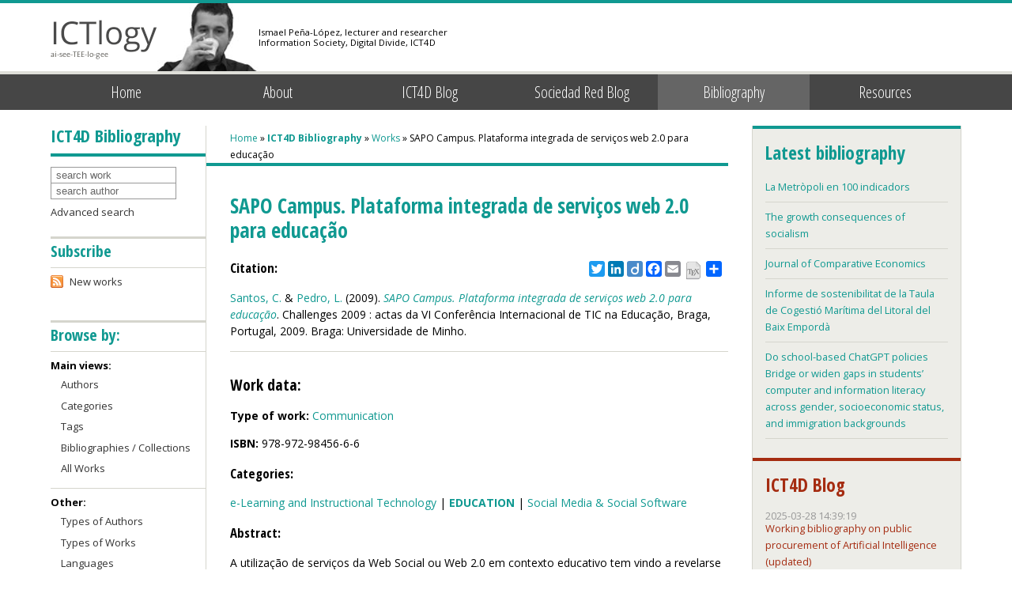

--- FILE ---
content_type: text/html; charset=UTF-8
request_url: https://ictlogy.net/bibliography/reports/projects.php?idp=1706
body_size: 6517
content:
<!DOCTYPE html PUBLIC "-//W3C//DTD XHTML 1.0 Transitional//EN" "https://www.w3.org/TR/xhtml1/DTD/xhtml1-transitional.dtd">
<html xmlns="https://www.w3.org/1999/xhtml" xml:lang="en" lang="en" dir="ltr">
<head>
<meta http-equiv="content-type" content="text/html; charset=utf-8" />
<!--<meta http-equiv="content-type" content="text/html; charset=ISO-8859-1" />-->
<meta name="origen" content="https://ictlogy.net/bibliography/reports/projects.php?idp=1706"/>
<meta property="og:url" content="https://ictlogy.net/bibliography/reports/projects.php?idp=1706"/>
<meta name="generator" content="BibCiter" />
<meta name="description" content="Research on the Information Society, the Digital Divide and Information and Communication Technologies for development"/>
<meta property="og:description" content="Research on the Information Society, the Digital Divide and Information and Communication Technologies for development"/>
<meta name="author" content="Ismael Pe&ntilde;a-L&oacute;pez"/> <!-- Aquesta etiqueta fa referència a qui gestiona el web, tal i com marca l'estàndard HTML. Per les referències bibliogràfiques, estudieu cada cas en particular. -->
<meta name="microid" content="mailto+https:sha1:7f9196bfa5f863e6101fa86ff63ad74c3c07e71a" />
<meta name="organization" content="ICTlogy.net"/>
<meta name="locality" content="EN, Spain"/>
<meta name="lang" content="en, net"/>
<meta name="keywords" content="ictlogy, ictlogist, ismael, pe&ntilde;a, l&oacute;pez, science, scholar, academic, ict, ict4d, Information and Communication Technologies for Development, development, digital, divide, ecommunication, knowledge, management, e-learning, e-volunteering, e-volunteer, ngo, nonprofit,campus, peace, blog, weblog, wiki, bibliography, courses"/>
<meta name="robots" content="all" />
<meta http-equiv="cache-control" content="no-cache"/>

<meta property="og:image" content="https://ictlogy.net/img/ictlogy_icon.png"/>
<meta name="twitter:creator" content="@ictlogist" />
<meta name="twitter:card" content="summary" />

<link rel="shortcut icon" type="image/ico" href="/favicon.ico" />
<link rel="image_src" href="https://ictlogy.net/common/img/ismael1.jpg" />
<link rel="alternate" type="application/rss+xml" title="ICT4D Blog RSS 2.0" href="https://ictlogy.net/feed/" />
<link rel="alternate" type="application/rss+xml" title="SociedadRed Blog RSS 2.0" href="https://ictlogy.net/sociedadred/feed/" />
<link rel="alternate" type="application/rss+xml" title="ICT4D Blog Comments RSS 2.0" href="https://ictlogy.net/comments/feed/" />
<link rel="alternate" type="application/rss+xml" title="SociedadRed Blog Comments RSS 2.0" href="https://ictlogy.net/sociedadred/comments/feed/" />
<link rel="alternate" type="application/rss+xml" title="Wiki (newpages) RSS 2.0" href="https://ictlogy.net/wiki/index.php?title=Special:Newpages&amp;feed=rss" />
<link rel="alternate" type="application/rss+xml" title="Wiki (recentchanges) RSS 2.0" href="https://ictlogy.net/wiki/index.php?title=Special:Recentchanges&amp;feed=rss" />
<link rel="alternate" type="application/rss+xml" title="Bibliography RSS 2.0" href="https://ictlogy.net/bibliography/feed_works_rss20.php" />
<link rel="alternate" type="application/rss+xml" title="Entire ICTlogy Feed" href="https://ictlogy.net/lifestream/feed" />
<!--<link rel="profile" href="https://gmpg.org/xfn/11" />-->
<link href="/common/estils_ictlogy.css" rel="stylesheet" type="text/css" />
<link href="/common/estils_ictlogy_interiors.css" rel="stylesheet" type="text/css" />
<link href="/common/estils_ictlogy_colors.css" rel="stylesheet" type="text/css" />
<meta name="viewport" content="width=device-width, initial-scale=1, maximum-scale=10,user-scalable=yes">
<!--<script src="https://ajax.googleapis.com/ajax/libs/jquery/1.7.1/jquery.min.js"></script>--><meta name="twitter:url" content="https://ictlogy.net/bibliography/reports/projects.php?idp=1706" />
<meta property="og:title" content="Work &raquo; SAPO Campus. Plataforma integrada de serviços web 2.0 para educação"> 
<meta name="twitter:title" content="Work &raquo; SAPO Campus. Plataforma integrada de serviços web 2.0 para educação" />
<meta name="description" content="ICTlogy &raquo; ICT4D Bibliography &raquo; Work &raquo; SAPO Campus. Plataforma integrada de serviços web 2.0 para educação"> 
<meta property="og:description" content="ICTlogy &raquo; ICT4D Bibliography &raquo; Work &raquo; SAPO Campus. Plataforma integrada de serviços web 2.0 para educação"> 
<meta name="twitter:description" value="ICTlogy &raquo; ICT4D Bibliography &raquo; Work &raquo; SAPO Campus. Plataforma integrada de serviços web 2.0 para educação" />
<!-- <meta name="twitter:image" content="https://ictlogy.net/common/img/ismael1.jpg" />-->
<meta property="og:image" content="https://ictlogy.net/common/img/ict4dbibliography.png"> 
<meta name="twitter:image" content="https://ictlogy.net/common/img/ict4dbibliography.png" />
    
<link href="https://ictlogy.net/bibliography/dress/style_bibciter.css" rel="stylesheet" type="text/css" />
<link href="https://ictlogy.net/bibliography/dress/style_niceform.css" rel="stylesheet" type="text/css" />
<link href="https://ictlogy.net/bibliography/searchwork.xml" rel="search" type="application/opensearchdescription+xml" title="BibCiter: Work" />


<script type='text/javascript' src='https://ictlogy.net/bibliography/dress/bibciter.js'></script><title>ICTlogy &raquo; ICT4D Bibliography &raquo; Work &raquo; SAPO Campus. Plataforma integrada de serviços web 2.0 para educação</title>
<meta property="og:title" content="ICTlogy Bibliography &raquo; Work &raquo; SAPO Campus. Plataforma integrada de serviços web 2.0 para educação"/>
</head>
<body class="resources">
<script src="https://ajax.googleapis.com/ajax/libs/jquery/1.7.1/jquery.min.js"></script>
<script src="https://www.google.com/jsapi" type="text/javascript"></script>
<!-- header -->
<div id="header">
<h1><a href="/">ICTlogy</a></h1>
<div id="tagline"> <img src="/common/img/ismael1.jpg"  alt="Ismael Peña-López" />
<p>Ismael Pe&ntilde;a-L&oacute;pez, lecturer and researcher<br/>Information Society, Digital Divide, ICT4D</p>
</div>
<!--<ul id="idioma">
   <li><a  href=""></a></li>
   </ul>-->
</div>
<!-- FI header --> <div id="menu_container" class="clearfix">
  <ul  id="menu" class="clearfix"  style="z-index: 1000;">
    <li><a href="/" >Home</a></li>
    <li><a href="/about-me" >About</a>
	  <ul class="submenu">
	<li><a href="/?page_id=657">Formal CV</a></li>
	<li><a href="/?page_id=1935">Affiliations</a></li>
	<li><a href="/?page_id=1982">Research</a></li>
	<li><a href="/works?lang=en">Works</a></li>
	<li><a href="/?page_id=1915">Teaching</a></li>
<!--	<li><a href="/consulting?lang=en">Consulting</a></li> -->
	<li><a href="/category/news">News</a></li>
	<li><a href="/?page_id=267">Contact me</a></li>
</ul>    
	</li>
    <li><a href="/ict4dblog" >ICT4D Blog</a>
    	<ul class="submenu">
		<li><a href="/archives/">Browse the archives</a></li>
		<li><a href="/review">Review <small>(ISSN 1886-5208)</small></a></li>
		<li><a href="/conference-reviews">Liveblogging</a></li>
		</ul>
    </li>
    <li><a href="/sociedadred" >Sociedad Red Blog</a>
       	<ul class="submenu">
		<li><a href="/sociedadred/archivos/">Browse the archives</a></li>        
		</ul>
	</li>
	
    <li><a href="/bibliography"  class="active" >Bibliography</a>
       	<ul class="submenu">
		<li><a href="/bibliography/reports/contacts.php?idc=1">Works by Ismael Pe&ntilde;a-L&oacute;pez</a></li>        
		</ul>
	</li>	
	
    <li id="menu-resources"><a href="/resources" >Resources</a>
	    <ul class="submenu">
    
    <li><a href="/wiki">Wiki</a></li>
    <li><a href="/timelines">Timelines</a></li>
	<!--<li><a href="/bibliography/reports/types_projects.php?idtp=16">Courses</a></li>
	<li><a href="/bibliography">Bibliography</a></li>
    <li><a href="/eparticipation">e-participation</a></li>
    <li><a href="/ict4d-calendar">ICT4D Calendar</a></li>
    <li><a href="/ict4d-tweetmap">ICT4D Map</a></li>
	<li><a href="/lifestream/blogroll">Blogroll</a></li>-->
   </ul>	</li>
	
<!--	
    <li><a href="/lifestream" >Lifestream</a>
		<ul class="submenu">
		<li><a href="/lifestream">Feed Aggregator</a></li>
		<li><a href="/lifestream/blogroll">Blogroll</a></li>
		</ul>
	</li>
-->	
  </ul>
</div><div class="colmask threecol">
<div id="colmid">
<div id="colleft">
<div id="main">
<!--
<div id="rap">
<div id="content">
-->  
<div class="breadcrumbs">
<a href="/">Home</a> &raquo; 
<strong><a href="https://ictlogy.net/bibliography">ICT4D Bibliography</a></strong> &raquo; 
<a href="https://ictlogy.net/bibliography/reports/projects_list.php">Works</a> &raquo; 
SAPO Campus. Plataforma integrada de serviços web 2.0 para educação</div>
<div class="menureport">
</div> 
<div class="post">
<h2 class="storytitle">SAPO Campus. Plataforma integrada de serviços web 2.0 para educação</h2>
<div class="storycontent">
<div class="socialmedia">
<div class="a2a_kit a2a_kit_size_20 a2a_default_style">
<!--<a title="Add this article to your Mendeley library" href="https://www.mendeley.com/import/?url=https://ictlogy.net/bibliography/reports/projects.php?idp=1706"><img src="https://www.mendeley.com/graphics/mendeley.png"/></a>-->
<a class="a2a_button_twitter"></a>
<a class="a2a_button_linkedin"></a>
<a class="a2a_button_diigo"></a>
<a class="a2a_button_facebook"></a>
<a class="a2a_button_email"></a>
<a href="export_bibtex.php?idp=1706
	&exportfile=exports/bibtex_project_1706.txt&nameexport_contact=Carlos Santos and Luís Pedro
	&nameexport_project=SAPO Campus. Plataforma integrada de serviços web 2.0 para educação
	&yearexport_project=2009
	&exportincluder_name_project=
	&volume_inclusion=
	&issue_inclusion=
	&isbntype_project=ISBN
	&isbn_project=978-972-98456-6-6
	&exportpages_inclusion=
	&exportreference_inclusion=
	&tags_project=
	&sitetitle=ICT4D Bibliography
	&bibciterurl=https://ictlogy.net/bibliography
	&url_project="><img alt="BibTeX logo" title="Export to a BibTeX file" src="https://ictlogy.net/bibliography/img/tex.png"></a>&nbsp;
<a class="a2a_dd" href="https://www.addtoany.com/share"></a>
</div>
<script async src="https://static.addtoany.com/menu/page.js"></script>
</div>
<h4>Citation:</h4>
<div class="bibliography" id="citation"><a href='https://ictlogy.net/bibliography/reports/contacts.php?idc=1358' title="Santos, Carlos">Santos, C.</a> & <a href='https://ictlogy.net/bibliography/reports/contacts.php?idc=1359' title="Pedro, Luís">Pedro, L.</a> (2009). <em><a href="https://ictlogy.net/bibliography/reports/projects.php?idp=1706">SAPO Campus. Plataforma integrada de serviços web 2.0 para educação</a></em>. Challenges 2009 : actas da VI Conferência Internacional de TIC na Educação, Braga, Portugal, 2009. Braga: Universidade de Minho.</div>
<h3>Work data:</h3>
<p><strong>Type of work:</strong> <a href='https://ictlogy.net/bibliography/reports/types_projects.php?idtp=25'>Communication</a></p>
<p><strong>ISBN:</strong> 978-972-98456-6-6</p>
<h4>Categories:</h4><a href='https://ictlogy.net/bibliography/reports/types_categories.php?idcat=1'>e-Learning and Instructional Technology</a> | <a href='https://ictlogy.net/bibliography/reports/types_categories.php?idcat=18'><span style="text-transform: uppercase;"><strong>Education</strong></span></a> | <a href='https://ictlogy.net/bibliography/reports/types_categories.php?idcat=17'>Social Media & Social Software</a></p>
<div id="abstract"><a name="abstract"></a><h4>Abstract:</h4><p>A utilização de serviços da Web Social ou Web 2.0 em contexto educativo tem vindo a revelarse como uma prática com potencial para induzir transformações significativas nas metodologias de ensino utilizadas nas instituições de Ensino Superior. Investigações recentes têm demonstrado que a utilização destas ferramentas em contexto educativo potencia o
desenvolvimento eficaz da comunicação, da partilha e da colaboração entre os membros de uma comunidade, contribuindo para a promoção de aprendizagens relevantes para os
respectivos membros.</p>
<p>Com o projecto SAPO Campus1 pretende-se desenvolver, disponibilizar e avaliar uma plataforma integrada de serviços Web 2.0, que promova a disseminação e facilite a utilização
deste tipo de serviços em contextos de Ensino Superior.</p>
<p>Neste documento apresenta-se o projecto SAPO Campus no que diz respeito à sua arquitectura e aos principais serviços integrados na plataforma.</p></div>
<div id="observations"><a name="observations"></a><h4>Observations:</h4><div style="width:425px" id="__ss_1434943"><object id="__sse1434943" width="425" height="355"><param name="movie" value="http://static.slidesharecdn.com/swf/ssplayer2.swf?doc=2009challengesbraga-090514093559-phpapp02&stripped_title=sapo-campus-at-challenges09-braga" /><param name="allowFullScreen" value="true"/><param name="allowScriptAccess" value="always"/><embed name="__sse1434943" src="http://static.slidesharecdn.com/swf/ssplayer2.swf?doc=2009challengesbraga-090514093559-phpapp02&stripped_title=sapo-campus-at-challenges09-braga" type="application/x-shockwave-flash" allowscriptaccess="always" allowfullscreen="true" width="425" height="355"></embed></object></div></div>
<!--
<div id="relatedcontacts">
<h4><a href="javascript:ajaxpage('constellation_object_contacts_projects.php?selnodeid=w1706&objectheight=500&objectwidth=680','relatedcontacts');">Visualize related contacts</a></h4>
</div>
-->
		</div> <!-- closes storycontent div> -->
	</div> <!-- closes post div> -->
</div> <!-- closes main div>-->
<!--</div>  closes content div> -->
<div id="sidebar1">
<h2 id="section_title"><a href="https://ictlogy.net/bibliography">ICT4D Bibliography</a></h2>
<div class="searchbox">
	<div>
	<form class="niceform" action="https://ictlogy.net/bibliography/reports/projects_list.php" method="get" name="searchform_sidebar_projects">
	<input class="short" type="text" name="filter_name_project" id="filter_name_project_sidebar" onblur="if(this.value=='')value='search work';" onfocus="if(this.value=='search work')value=''" value="search work" />
	</form>
	</div>
	<div style="margin-top:-8px;">
	<form class="niceform" action="https://ictlogy.net/bibliography/reports/contacts_list.php" method="get" name="searchform_sidebar_contacts">
	<input class="short" type="text" name="filter_dummyname_contact" id="filter_dummyname_contact_sidebar" onblur="if(this.value=='')value='search author';" onfocus="if(this.value=='search author')value=''" value="search author" />
	<div><a href="https://ictlogy.net/bibliography/tools/search.php">Advanced search</a></div>
	</form>	
	</div>   

<h2>Subscribe</h2>
<ul style"margin-top:10px;" class="icon rss">
    <li><a href="https://ictlogy.net/bibliography/feed_works_rss20.php">New works</a></li>
</ul>
</div>

	
<h2>Browse by:</h2> 
<ul class="subcategories">
<li>Main views:	<ul>
		<li><a href="https://ictlogy.net/bibliography/reports/contacts_list.php">Authors</a></li>
		<li><a href="https://ictlogy.net/bibliography/reports/types_categories_list.php">Categories</a></li>
		<li><a href="https://ictlogy.net/bibliography/reports/types_tags_list.php">Tags</a></li>        
		<li><a href="https://ictlogy.net/bibliography/reports/bibliographies_list.php?id_type_project=allgrouped">Bibliographies / Collections</a></li>
		<li><a href="https://ictlogy.net/bibliography/reports/projects_list.php">All Works</a></li>
        </ul></li>
</ul>
        
<ul class="subcategories">        
    <li>Other:    
    <ul>
		<li><a href="https://ictlogy.net/bibliography/reports/types_authors_list.php">Types of Authors</a></li>
		<li><a href="https://ictlogy.net/bibliography/reports/types_projects_list.php">Types of Works</a></li>
		<li><a href="https://ictlogy.net/bibliography/reports/types_languages_list.php">Languages</a></li>
		<li><a href="https://ictlogy.net/bibliography/reports/types_countries_list.php">Countries</a></li>
	</ul>
</li>
</ul>	
	
</div><div id="sidebar2">
<div class="widget resources">
<h2><a href="/bibliography?lang=en">Latest bibliography</a></h2>
<div class="item"><p><a href="https://ictlogy.net/bibliography/reports/projects.php?idp=6075" title="La Metròpoli en 100 indicadors">La Metròpoli en 100 indicadors</a></p></div>
<div class="item"><p><a href="https://ictlogy.net/bibliography/reports/projects.php?idp=6074" title="The growth consequences of socialism">The growth consequences of socialism</a></p></div>
<div class="item"><p><a href="https://ictlogy.net/bibliography/reports/projects.php?idp=6073" title="Journal of Comparative Economics">Journal of Comparative Economics</a></p></div>
<div class="item"><p><a href="https://ictlogy.net/bibliography/reports/projects.php?idp=6072" title="Informe de sostenibilitat de la Taula de Cogestió Marítima del Litoral del Baix Empordà">Informe de sostenibilitat de la Taula de Cogestió Marítima del Litoral del Baix Empordà</a></p></div>
<div class="item"><p><a href="https://ictlogy.net/bibliography/reports/projects.php?idp=6071" title="Do school-based ChatGPT policies Bridge or widen gaps in students’ computer and information literacy across gender, socioeconomic status, and immigration backgrounds">Do school-based ChatGPT policies Bridge or widen gaps in students’ computer and information literacy across gender, socioeconomic status, and immigration backgrounds</a></p></div>
</div><div class="widget blog">
<h2><a href="/ict4dblog">ICT4D Blog</a></h2>
<ul>
<li><p class="data">2025-03-28 14:39:19</p><p><a href="https://ictlogy.net/?p=4830" title="Working bibliography on public procurement of Artificial Intelligence (updated)">Working bibliography on public procurement of Artificial Intelligence (updated)</a></p></li>
<li><p class="data">2025-01-11 10:37:07</p><p><a href="https://ictlogy.net/?p=4820" title="New Public Governance in practice: a programme for the Administration in times of networks, uncertainty and complexity">New Public Governance in practice: a programme for the Administration in times of networks, uncertainty and complexity</a></p></li>

</ul></div><div class="widget blog">
<h2><a href="#label not defined sociedadredgurl">SociedadRed Blog</a></h2>
<ul>
<li><p class="data">2025-12-06 14:52:30</p><p><a href="https://ictlogy.net/sociedadred/?p=1593" title="¿Hay demasiados observatorios públicos?">¿Hay demasiados observatorios públicos?</a></p></li>
<li><p class="data">2025-11-30 14:04:24</p><p><a href="https://ictlogy.net/sociedadred/?p=1574" title="Profesionales de la atención social: vertebradores de la gobernanza de los servicios públicos">Profesionales de la atención social: vertebradores de la gobernanza de los servicios públicos</a></p></li>

</ul></div></div><!-- </div>  closes rap div> -->
</div>
</div>
</div>
<!-- footer -->
<a name="footer"></a><div id="footer">
 <div class="widget_w">
  <div class="col125"><div class="about-simple">
    <h2>About Me</h2>
    <ul class="submenu">
	<li><a href="/?page_id=657">Formal CV</a></li>
	<li><a href="/?page_id=1935">Affiliations</a></li>
	<li><a href="/?page_id=1982">Research</a></li>
	<li><a href="/works?lang=en">Works</a></li>
	<li><a href="/?page_id=1915">Teaching</a></li>
<!--	<li><a href="/consulting?lang=en">Consulting</a></li> -->
	<li><a href="/category/news">News</a></li>
	<li><a href="/?page_id=267">Contact me</a></li>
</ul>    
</div></div>
  <div class="col125"> <h2><a href="/resources">Resources</a></h2>
    <ul class="submenu">
    
    <li><a href="/wiki">Wiki</a></li>
    <li><a href="/timelines">Timelines</a></li>
	<!--<li><a href="/bibliography/reports/types_projects.php?idtp=16">Courses</a></li>
	<li><a href="/bibliography">Bibliography</a></li>
    <li><a href="/eparticipation">e-participation</a></li>
    <li><a href="/ict4d-calendar">ICT4D Calendar</a></li>
    <li><a href="/ict4d-tweetmap">ICT4D Map</a></li>
	<li><a href="/lifestream/blogroll">Blogroll</a></li>-->
   </ul></div>
  <div class="col25">
   <h2><a href="/ict4dblog">ICT4D Blog </a></h2>
   
<ul>
<li><a href="https://ictlogy.net/?p=4830" title="Working bibliography on public procurement of Artificial Intelligence (updated)">Working bibliography on public procurement of Artificial Intelligence (updated)</a></li>
<li><a href="https://ictlogy.net/?p=4820" title="New Public Governance in practice: a programme for the Administration in times of networks, uncertainty and complexity">New Public Governance in practice: a programme for the Administration in times of networks, uncertainty and complexity</a></li>

</ul>   <h2>&nbsp;</h2>
   <h2><a href="/sociedadred">Sociedad Red Blog </a></h2>
   
<ul>
<li><a href="https://ictlogy.net/sociedadred/?p=1593" title="¿Hay demasiados observatorios públicos?">¿Hay demasiados observatorios públicos?</a></li>
<li><a href="https://ictlogy.net/sociedadred/?p=1574" title="Profesionales de la atención social: vertebradores de la gobernanza de los servicios públicos">Profesionales de la atención social: vertebradores de la gobernanza de los servicios públicos</a></li>

</ul>  </div>
  <div class="col225"><h2>Follow Ictlogy</h2>
   <ul class="icon rss">
    <li><a href="http://ictlogy.net/feed/">ICT4D Blog (posts)</a></li>
    <li><a href="http://ictlogy.net/comments/feed/">ICT4D Blog (com.)</a></li>
    <li><a href="http://ictlogy.net/sociedadred/feed/">SociedadRed Blog (posts)</a></li>
    <li><a href="http://ictlogy.net/sociedadred/comments/feed/">SociedadRed Blog (com.)</a></li>
    <li><a href="http://ictlogy.net/bibciter/feed_works_rss20.php">Bibliography</a></li>
    <li><a href="http://ictlogy.net/wiki/index.php?title=Special:Newpages&amp;feed=rss">Wiki (new)</a></li>
    <li><a href="http://ictlogy.net/wiki/index.php?title=Special:Recentchanges&amp;feed=rss">Wiki (recent)</a></li>
<!--    <li><a href="http://ictlogy.net/lifestream/feed">All ICTlogy Universe Feed</a></li>-->
   </ul></div>
  <div class="col225"><h2>Social Networks </h2>
   <ul class="icon">
    <li><a href="https://twitter.com/ictlogist" class="twitter">Twitter </a></li>
    <li><a href="https://www.google.com/calendar/b/0/render?cid=ictlogist@gmail.com&amp;pli=1" class="calendar">Calendar</a></li>
<!--    <li><a href="https://www.dopplr.com/traveller/ictlogist" class="dopplr">Dopplr</a></li>-->
    <li><a href="https://linkedin.com/in/ictlogist" class="linkedin">Linkedin</a></li>
    <li><a href="https://www.researchgate.net/profile/Ismael_Pena-Lopez" class="researchgate">ResearchGate</a></li>
    <li><a href="https://uoc.academia.edu/ictlogist" class="academiaedu">Academia.edu</a></li>        

<!--    <li><a href="https://friendfeed.com/ictlogist" class="friendfeed">FriendFeed</a></li>-->
    <li><a href="https://www.slideshare.net/ictlogist" class="slideshare">Slideshare</a></li>
    <li><a href="https://prezi.com/user/ictlogist/" class="prezi">Prezi</a></li>
    <li><a href="https://www.youtube.com/ictlogist" class="youtube">YouTube</a></li>
	<li><a href="https://www.diigo.com/user/ictlogist" class="diigo">Diigo</a></li>
<!--    <li><a href="https://delicious.com/ictlogist" class="delicious">Delicious</a></li> -->
<!--    <li><a href="https://www.google.com/reader/shared/ictlogist" class="google_shared">Google Shared</a></li>-->
   </ul></div>
 </div>
 <div id="disclaimer">
<a href="/?page_id=244">About ICTlogy</a> | 
<a href="/?page_id=267">Contact me</a> | 
<a href="/about-me/about-ictlogy#disclaimer">Disclaimer</a> | 
<a href="/?page_id=286">Setup of this site</a> | <a rel="license" href="https://creativecommons.org/licenses/by-nc/3.0/"> <img border="0" src="/common/img/cc-by-nc.png" align="middle" alt="Creative Commons license logo" title="Creative Commons Attribution-Noncommercial 3.0" /> </a> | 
  Done with BibCite<a href="/bibliography/tools/login.php">r</a>  | Design by <a href="https://www.pimpampum.net/">Pimpampum</a></div>
</div>
<!-- Google tag (gtag.js) -->
<script async src="https://www.googletagmanager.com/gtag/js?id=G-SRWBWGB1QX"></script>
<script>
  window.dataLayer = window.dataLayer || [];
  function gtag(){dataLayer.push(arguments);}
  gtag('js', new Date());

  gtag('config', 'G-SRWBWGB1QX');
</script>
<!-- INICI Google antic -->
<script type="text/javascript">
var gaJsHost = (("https:" == document.location.protocol) ? "https://ssl." : "https://www.");
document.write(unescape("%3Cscript src='" + gaJsHost + "google-analytics.com/ga.js' type='text/javascript'%3E%3C/script%3E"));
</script>
<script type="text/javascript">
try {
var pageTracker = _gat._getTracker("UA-959633-1");
pageTracker._trackPageview();
} catch(err) {}</script>
<!-- FI Google antic -->
<script src="https://static.getclicky.com/13888.js" type="text/javascript"></script>
<noscript><p><img alt="Clicky" src="https://static.getclicky.com/13888ns.gif" /></p></noscript></body>
</html>

--- FILE ---
content_type: text/css
request_url: https://ictlogy.net/common/estils_ictlogy.css
body_size: 3149
content:
@charset "utf-8";

/* CSS Document */

@import url(https://fonts.googleapis.com/css?family=Open+Sans:700,700italic,400italic,400|Open+Sans+Condensed:700,300,300italic);

* {
margin: 0;
padding: 0;
}

div {
-moz-box-sizing: border-box;
-webkit-box-sizing: border-box;
box-sizing: border-box;
*behavior: url(/common/boxsizing.htc);
}

body {
margin: 0;
padding: 0;
font-family: "Open Sans", Helvetica, Arial, sans-serif;
font-size: 87.5%; /* 14px/16px */
line-height: 150%;
/*background-color: #f4f4f1*/
background-color: #ffffff;
}

/* generals */

p {
margin-bottom: 1em;
}

h1, h2, h3, h4 {
font-family: "Open Sans Condensed", Arial Narrow, Helvetica, Arial, sans-serif;
margin-bottom: 0.8em;
}

h2 {
font-size: 187.5%;
font-weight: 700;
line-height: 1.2;
}

h3 {
/* font-size:153.846%; */ /* abans: 133.3333333%*/
font-size:140%;
line-height: 1.3em;
font-weight: 700;
margin-top: 1.5em;
}

h4 {
/*font-size: 128.57143%;*/
font-size: 120%;
line-height: 1.3em;
font-weight: 700;
margin: 1em 0;
/*margin-top: 1.5em;*/
}

h5, h6 {
font-size: 100%;
line-height: 1.3em;
font-weight: 700;
margin: 1.5em 0 1em 0;
}

a {
text-decoration: none;
color: #333;
}

a:visited {
color: #666;
}

a:hover {
text-decoration: underline;
}

a img {
border: none;
}

img {
max-width: 100%;
height: auto;
}

/* header */

#header {
width: 90%;
height: 86px;
margin: 0 auto;
position: relative;
}

h1 {
background:url(img/ictlogy_logo.gif) no-repeat left top;
text-indent: -999em;
margin-top: 20px;
float: left;
margin-bottom: 0;
}

h1 a {
width: 135px;
height: 51px;
display: block;
}

#idioma {
position: absolute;
right: 0;
top: 10px;
}

#idioma li {
display: inline;
font-size: 85.71428%;
margin-left: 8px;
}

#idioma a.selected {
color: #999;
}

.skiptranslate, .goog-te-gadget, .goog-te-gadget-simple, .goog-te-combo {
/*	background-color:#F5F5F5;*/
	border:none;
	font-family: "Open Sans", Helvetica, Arial, sans-serif;
/*	font-size: 70%;!important*/
	}
.goog-te-menu-value {
	border:none;
	font-size: 85.71428%;!important
	}	
.goog-te-gadget-simple img{display:none;}

#tagline {
font-size: 81.25%;
line-height: 120%;
float: left;
width: 480px;
}

#tagline img {
float: left;
}

#tagline p {
padding-top: 30px;
margin-bottom: 0;
}

#search {
position: absolute;
right: 0;
top: 50px;
}

.col_menu {
background-color: #EDEDE8;
}

.col_menu ul {
font-family: "Open Sans Condensed", Arial Narrow, Helvetica, Arial, sans-serif;
font-weight: 400;
font-size: 150%;
}

.col_menu li {
list-style-type: none;
margin-bottom: 0.5em;
}

/* footer */
		
#footer {
width: 100%;
background-color: #464646;
border-top: 4px solid #DFDFD9;
color: #eaeaea;
padding-top:1em;
clear: both;
}

#footer a, #footer a:visited {
color: #fff;
}

#footer .widget_w {
background-color: transparent;
border: none;
margin-bottom: 0;
}

#footer .col5 {
border: none;
}

#footer li {
list-style-type: none;
margin-bottom: 8px;
}

#footer p {
font-size: 75%;
line-height: 150%
}

#disclaimer {
clear: both;
text-align: center;
padding: 30px 0;
font-size: 75%;
}

/* contingut  home */

.item, .item-sr-home, .item-blog-home {
border-bottom: 1px solid #d5d5cd;
padding-bottom: 8px;
margin-bottom: 8px;
clear:both;
}

.item-sr-home p,  .item-blog-home p {
margin-bottom: 0;
}

.item p {
margin-bottom: 0;
}

.home .blog .item p {
margin-bottom: 1em;
}

.home .blog .item p.data {
margin-bottom: 0;
}

.home .blog .item ul, .home .noticies ul,
.home .blog .item ol, .home .noticies ol {
margin-bottom: 1em;
padding-left: 3em;
}

.home .blog .item li {
margin-bottom: 1em;
}

.home h3 {
margin-top: 0;
}

.more {
width: 95%;
position:absolute;
bottom: 16px;
box-sizing: border-box;
-moz-box-sizing: border-box;
-webkit-box-sizing: border-box;
*behavior: url(/common/boxsizing.htc);
border: 1px solid #d5d5cd;
text-align: center;
font-weight: bold;
background-color: #edede8;
margin-top: 16px;
clear: both;
}

.noticies .more {
 position: static;}

.col5 .more {
width: 90%;
}

.more a {
padding: 8px;
display: block;
}

.more a:hover {
background-color: #d5d5cd;
text-decoration: none;
}

/* padding per sota per posar el more */

 .home .blog, .home .resources .col5i3, .home .resources .wiki, .home .lifestream .col5 {
position:relative;
padding-bottom: 80px;
}

.col5i2.blog:last-child, .col5i2:last-child {
border-right: none;
}

.data {
color: #999;
margin-bottom: 0;
}

.container2.noticies h2 {
padding-top: 16px;
padding-left: 16px;
}

.container2.noticies .col5i2 {
padding-top: 0;
position: relative;
}

.noticies img {
max-width: 100%;
height: auto;
float: left;
margin: 0 16px 8px 0;
}

.noticies .more {
margin: 16px;
}

.col5 img {
height: auto;
max-width: 100%;
margin-bottom: 8px;
margin-right: 16px;
}

.lifestream .col5 img {
 float: none;}

.widget_w.resources .wiki p {
margin-bottom: 0.5em;
}

.widget_w.lifestream h2 {
background-color: #EDEDE8;
padding: 16px;
margin-bottom: 0;
border-bottom: 1px solid #d5d5cd;
}

.widget_w.lifestream h4 {
font-size: 1em;
margin: 0 0 1em 0;
}

.widget_w.lifestream li {
list-style-type: none;
}

.widget_w.lifestream img {
margin: 0 10px 3px 0;
}

.widget_w.lifestream p {
font-size: 85.71428% /* 12/14 */;
line-height: 1.3;
}

.prezi-list img {
border:1px solid #d5d5cd;
}

.slideshare-widget img {
border:1px solid #d5d5cd;
width: 100%;
}

/*
.widget_w.lifestream {
display: table;
}

.widget_w.lifestream .col5 {
display: table-cell;
}

*/

.text-area {
border-top: 1px solid #CCBCBC;
}

.youtube-list li, .prezi-list li, .slideshare-widget li {
margin-bottom: 0;
border-top: 1px solid #CCBCBC;
padding-top: 12px;
}

#google_calendar {
margin-bottom: 1em;
}

.titol_dopplr {
padding-top: 1em;
}

/* layout home */

.widget_w, .containerb {
width: 90%;
margin: 0 auto 20px auto;
overflow: hidden;
border-left: 1px solid #d5d5cd;
border-right: 1px solid #d5d5cd;
border-bottom: 4px solid #d5d5cd;
}

.col5 {
width: 20%; /* 192/960 */
padding: 16px;
float: left;
border-right: 1px solid #d5d5cd;
position: relative;
}

.col5:last-child, .col5i2:last-child {
border-right: none;
}

.container2 {
width: 80%;/* 768/960 */
float: right;
overflow: hidden;
position: relative;
}

.col5i2 {
width: 50%; /* 384/768 */
padding:16px;
float: left;
border-right: 1px solid #d5d5cd;
display: inline-block;
position: relative;
padding-bottom: 50px;
}

.col5i3 {
width: 60%; /* 576/960 */
padding:16px;
float: left;
border-right: 1px solid #d5d5cd;
display: inline-block;
position: relative;
}

.col125 {
width: 15%;
padding:16px;
float: left;
}

.col25 {
width: 25%;
padding:16px;
float: left;
}

.col225 {
width: 22.5%;
padding:16px;
float: left;
}

.last {
border-right: none;
}

/* versió Anna */
 
 /* menus desplegable
https://csswizardry.com/2011/02/creating-a-pure-css-dropdown-menu */

#menu_container {
width: 100%;
background-color: #464646;
border-top: 4px solid #DFDFD9;
text-align: center;
overflow: visible;
margin-bottom: 20px;
clear: both;
}

#menu {
font-size: 142.857414% /* 20px/14px */;
font-family: "Open Sans Condensed", Arial Narrow, Helvetica, Arial, sans-serif;
font-weight: 400;
background-color: #464646;
list-style:none;
margin: 0 auto;
width:90%;
position:relative;
z-index:5;
}

#menu li {
float:left;
width: 16.66666%;
position:relative;
}

#menu li li {
width: 100%;
}

#menu li li a {
padding-left: 12px;
padding-right: 12px;
}

#menu a {
display:block;
color: #fff;
padding:12px 0;
text-decoration: none;
display: block;
background-color: #464646;
}

#menu a:hover, #menu li a.active {
color:#fff;
background-color: #656565;
}

#menu li:hover {
background-color: #656565;
}

/* clearfix */
.clearfix:after {
content: ".";
display: block;
clear: both;
visibility: hidden;
line-height: 0;
height: 0;
}

.clearfix {
display: inline-block;
}

html[xmlns] .clearfix {
display: block;
}

* html .clearfix {
height: 1%;
}

/*--- DROPDOWN ---*/
#menu ul {
background:#fff; /* Adding a background makes the dropdown work properly in IE7+. Make this as close to your page's background as possible (i.e. white page == white background). */
background:rgba(255, 255, 255, 0); /* But! Let's make the background fully transparent where we can, we don't actually want to see it if we can help it... */
list-style:none;
position:absolute;
left:-9999px; /* Hide off-screen when not needed (this is more accessible than display:none;) */
}

#menu ul li {
padding-top:1px; /* Introducing a padding between the li and the a give the illusion spaced items */
float:none;
}

#menu ul a {
white-space:nowrap; /* Stop text wrapping and creating multi-line dropdown items */
}

#menu li:hover {
background-color: #656565;
}

#menu li:hover ul { /* Display the dropdown on hover */
left:0; /* Bring back on-screen when needed */
display: block;
background-color: #464646;
width: 100%;
}

#menu li:hover a { /* These create persistent hover states, meaning the top-most link stays 'hovered' even when your cursor has moved down the list. */
background-color: #656565;
display:block;
text-decoration:none;
}

#menu li:hover ul a { /* The persistent hover state does however create a global style for links even before they're hovered. Here we undo these effects. */
text-decoration:none;
border-top: 1px solid #ccc;
text-align: left;
background-color: #464646;
}

#menu li:hover ul li a:hover { /* Here we define the most explicit hover states--what happens when you hover each individual link. */
background-color: #656565;
display: block;
}
 @media all and (max-width: 1124px) {
 #header, .widget_w, #footer .col5 {
 width: 95%;
}
 #menu {
 font-size: 128.57143% /* 18px/14px */;
}
}
 @media all and (width: 1024px) {
 .widget_w {
 background: url(/common/img/bg_about1024.png) repeat-y left top;
}
 .widget_w.lifestream {
 background: url(/common/img/bg_lifestream1024.png) repeat-y left top;
}
 .widget_w.lifestream .col5 {
 border-right: none;
}
 #footer .widget_w {
 background: none;
}
}
 @media all and (max-width: 768px) {
 #header {
 width: 97%;
}
 #menu {
 width: 100%;
}
 #menu ul {
 width: 100%;
 font-size: 112.5%;
}
 #menu li {
 width: 33.33333333%;
}

.col5.col_menu {
 border-right: none;}
 .col5 img {
 width: auto;
 height: auto;
 float: left;
margin-right: 16px;
}
 .widget_w {
 width: 97%;
 margin: 20px auto;
}
 .widget_w .col5 {
 float: none;
 width: 100%;
}
 .widget_w .col5.wiki {
 float: left;
 width: 40%;
}
 .lifestream .col5 {
 float: left;
width: 33.3333333333%;
}
 .lifestream .col5:nth-of-type(3n) {
  border-right: none;
}

 .lifestream .col5:nth-of-type(3n+1) {
clear: both;
}

 .lifestream .col5:nth-of-type(4),  .lifestream .col5:nth-of-type(5) {
  width: 50%;
   border-top: 1px solid #d5d5cd;
}

 .container2 {
 width: 100%;
}
 #footer .col5 {
 width: 100%;
}
 .col_menu li, #footer .col5 li {
 display: inline;
 margin-right: 4px;
padding-right:8px;
 border-right: 1px solid #d5d5cd;
}
 .col_menu li {
line-height: 2em;
}
 .col_menu li:last-child {
 border-right: none;
}
 #footer .col125 {
 width:50%;
}
 #footer .col25 {
 border-top: 1px dotted #ccc;
 border-bottom: 1px dotted #ccc;
 clear: both;
 width: 100%;
}
 #footer .col225 {
 width: 50%;
}
 #disclaimer {
border-top: 1px dotted #ccc;
}
}
 @media screen and (max-width: 508px) {
 #search {
position: static;
border-top: 1px solid #D5D5CD;
padding:10px 0;
}
 #idioma {
margin-top: 0;
padding: 0;
top:0;
}
 /*#idioma li {
display: block;
text-align: right;
}*/

#tagline {
margin-bottom: 8px;
}
 #menu li {
 width: 50%;
 font-size: 112.5%;
}
 .widget_w {
 width: 100%;
 margin: 20px auto;
}
 .container2, .lifestream .col5, .widget_w .col5i2, .widget_w .col5i3, .col5, .widget_w .col5.wiki {
 width: 100%;
 float: none;
}
 .home .blog {
 padding-bottom: 0;
}
 .more {
 position: static;
 width: auto;
}
 #tagline, h1 {
 margin-top: 10px;
 width: auto;
 float: none;
}
 #tagline img {
 display: none;
}
 #tagline p {
 width: auto;
padding-top: 0;
}
 #header {
 height: auto;
}
 #footer .col125, #footer .col25, #footer .col225 {
 float: none;
 width: 100%;
 border-bottom: 1px dotted #ccc;
}
 #footer li {
 margin-bottom: 0.5em;
}

--- FILE ---
content_type: text/css
request_url: https://ictlogy.net/common/estils_ictlogy_interiors.css
body_size: 4595
content:
@charset "UTF-8";

/* CSS Document */

/***********************************************
Estructura
 ************************************************/

/* layout basat en https://matthewjamestaylor.com/blog/perfect-3-column.htm */

body {
margin:0;
padding:0;
border:0;			/* This removes the border around the viewport in old versions of IE */
width:100%;
background-color: #ffffff;/* The min-width property does not work in old versions of Internet Explorer */
}

/* column container */
.colmask {
margin: 0 auto;
clear:both;
position:relative;	/* This fixes the IE7 overflow hidden bug */
clear:both;
width:90%;			/* width of whole page */
overflow:hidden;		/* This chops off any overhanging divs */
}

/* common column settings */

#colright, #colmid, #colleft, #colleftadmin {
float:left;
width: 100%;			/* width of page */
position:relative;
}

#main, #mainadmin, #sidebar1, #sidebaradmin, #sidebar2 {
float:left;
position:relative;
padding:0;	/* no left and right padding on columns, we just make them narrower instead 

					only padding top and bottom is included here, make it whatever value you need */
overflow:hidden;
}

/* 3 Column settings */





.threecol #main, .threecol #mainadmin {
width:80%; /* 593/996 */				/* width of center column content (column width minus padding on either side) */
left:100%;			/* 100% plus left padding of center column */
padding: 0 30px;
}

.threecol #colleftadmin {
right:60%; /* 593/996 */			/* width of the middle column *//*background:#f4f4f4;	 left column background colour */
}

.threecol #sidebaradmin {
color: #000;
width: 17%;   /* 170/996 */		/* Width of left column content (column width minus padding on either side) */
left:3%;	/* 233/996 */				/* width of (right column) plus (center column left and right padding) plus (left column left padding) */
}



@media screen and (max-width: 768px) {
.threecol #main, .threecol #mainadmin {
width:75%; 			/* width of center column content (column width minus padding on either side) */
left:100%;			/* 100% plus left padding of center column */
padding: 0 20px;
margin-bottom: 30px;
padding-right: 0;
}

 .threecol #colleft {
right:75%; 	/* width of the middle column */
/*background:#f4f4f4;	 left column background colour */
}
}

.threecol #colmid {
right:23%;	/* 233/996 */		/* width of the right column */
background-color: #ffffff;		/* center column background colour */
}

.threecol #colleft {
right:60%; /* 593/996 */			/* width of the middle column *//*background:#f4f4f4;	 left column background colour */
}

.threecol #main {
width:60%; /* 593/996 */				/* width of center column content (column width minus padding on either side) */
left:100%;			/* 100% plus left padding of center column */
padding: 0 30px;
}

.threecol #sidebar1 {
color: #000;
width: 17%;   /* 170/996 */		/* Width of left column content (column width minus padding on either side) */
left:23%;	/* 233/996 */				/* width of (right column) plus (center column left and right padding) plus (left column left padding) */
}

.threecol #sidebar2 {
width:23%;	/* 233/996 */			/* Width of right column content (column width minus padding on either side) */
left:83%;			/* Please make note of the brackets here:

					(100% - left column width) plus (center column left and right padding) plus (left column left and right padding) plus (right column left padding) */
}

/***********************************************
 Colors i tipografia 
 ************************************************/
 
/* main */

#main, #mainadmin {border-left: 1px solid #D5D5CD;}

.breadcrumbs {
font-size: 85.7143%;
margin-bottom: 20px;
margin-left: -30px;
min-height: 30px;
padding-left: 30px;
padding-top: 5px;
}

.breadcrumbs a, .breadcrumbs a:visited {color: #666;}

#main li, #mainadmin li {margin-bottom: 1em;}

#main ul, #mainadmin ul, #main ol, #mainadmin ol {margin-bottom: 1em; padding-left: 3em;}

.bibliography {margin-bottom: 1em;}

.postimage { 
border: 1px solid #ddd; 
/* text-align: center; */
margin-left: auto;
margin-right: auto;
background-color: #f3f3f3; 
padding-top: 4px; 
margin-bottom: 20px; 
max-width: 100%; 
padding: 8px; }

.postimageleft { 
border: 1px solid #ddd; 
/* text-align: center; */
width:41%; 
float:left; 
display: inline; 
padding: 7px; 
margin: 0px 20px 20px 0px;
background-color: #f3f3f3; 
/*padding-top: 4px; 
margin-bottom: 20px; 
padding: 8px; */}

.postimageright{ 
border: 1px solid #ddd; 
/* text-align: center; */
width:41%; 
float:right; 
display: inline; 
padding: 7px; 
margin: 0px 0px 20px 20px;
background-color: #f3f3f3; 
/*padding-top: 4px; 
margin-bottom: 20px; 
padding: 8px; */}

/* sidebar 1 */
 
#sidebar1 li, #sidebar2 li, #sidebaradmin li {list-style-type: none;}

#sidebar1, #sidebaradmin {font-size: 92.857143% /* 13px/14px */; border-bottom: 1px solid #D5D5CD;}

#sidebar1 .col5, #sidebaradmin .col15 {width: 100%; border-right: none; padding: 0;}

#sidebar1 h2, #sidebaradmin h2 {
margin: 1em 0 0 0;
padding:0.2em 0.2em 0.4em 0;
border-top: 3px solid #D5D5CD;
font-size: 153.84615% /* 20px/13px */;
}

#sidebar1 h2#section_title, #sidebaradmin h2#section_title {
border-top: none;
border-bottom-width: 4px;
border-bottom-style: solid;
font-size: 171.42857% /* 24px/14 */;
margin-top: 0;
padding: 0;
min-height: 35px;
}

#sidebar1 h2#section_title + h2, #sidebar1 h2#section_title + ul.submenu,
#sidebaradmin h2#section_title + h2, #sidebaradmin h2#section_title + ul.submenu{
border-top: none;
margin-top: 0;
}

#sidebar1 ul, #sidebaradmin ul {border-top: 1px solid #D5D5CD; padding-top: 0.5em; line-height: 1.3;}
#sidebar1 li, #sidebaradmin li {padding: 2px 6px 2px 0; margin-bottom: 0.5em;}
#sidebar1 .principal, #sidebaradmin .principal {font-weight: bold;}
#sidebar1 .subcategories h3, #sidebaradmin .subcategories h3 {font-family: "Open Sans", Helvetica, Arial, sans-serif; color: #000000;}
#sidebar1 .subcategories li, #sidebaradmin .subcategories li {font-weight: bold; border-bottom: 1px solid #D5D5CD;}
#sidebar1 .subcategories li:last-child, #sidebaradmin .subcategories li:last-child {border-bottom: none;}
#sidebar1 .subcategories ul li, #sidebaradmin .subcategories ul li {font-weight: normal; padding-left: 1em; border-bottom: none;}
#sidebar1 .subcategories ul, #sidebaradmin .subcategories ul {border-top: none;}
#sidebar1 .searchbox, #sidebaradmin .searchbox {padding: 1em 0;}
#sidebar1 .searchbox input[type=text], #sidebaradmin .searchbox input[type=text] {border: 1px solid #999; padding: 2px 6px; color: #666;}
#sidebar1 .searchbox input[type=text]:focus, #sidebaradmin .searchbox input[type=text]:focus {border-color: #333;}

/* sidebar 2 */

#sidebar2 {background-color: #EDEDE8; border: 1px solid #D5D5CD; border-top: none; font-size: 92.307692%; /* 12/13 */}
#sidebar2 h2 {font-size: 181.818181% /* 20/11 */;}
.widget {padding: 16px;}
.widget .data {line-height: 1;}
#sidebar2 li {list-style-type: none;}
#sidebar2 .widget.resources p {margin-bottom: 0;}
#sidebar2 .widget.resources .item {/*margin-bottom: 0; ictlogist */ /*border-bottom: none; ictlogist*/}

#footer {margin-top: 50px;}

/* blocs */

.sociedadred .entry, .blog .entry, .about .entry {
border-bottom: 4px solid #A52C11;
padding-bottom: 1em;
margin-bottom: 1.5em;
font-size:107.14286%;
line-height: 1.6;
clear:both;
overflow: hidden;
}

.about .entry {border-bottom: 4px solid #E49641;}
.entry table {margin-bottom: 1em; border-collapse: collapse;}
.entry tr {vertical-align: top;}
.entry td {padding: 6px; border: 1px solid #D5D5CD; border-collapse: collapse;}
.entry ul, .entry ol {padding-left: 3em;}
.postmetadata {color: #666; border: 1px solid #D5D5CD; font-size: 85.7143%; line-height: 1.4; padding: 8px;}


/*******************
ICTLOGY 
*******************/

/* comments */

#comments {
/*position:relative;*/
margin:20px 0 0;
padding:20px 0 0 0;
border-top:1px solid #e6e6e6;
border-top:1px solid rgba(0, 0, 0, 0.07);
}

/*#comments h3  { color:#333; font-weight:normal; margin-bottom:20px; }*/
/*
#comments .comment.even { 
    background: #fafafa; background: rgba(0,0,0,0.02); 
    border-bottom:1px solid #e6e6e6; 
    border-bottom:1px solid rgba(0,0,0,0.07); 
}
#comments .comment.odd { 
    background: #fdfdfd; background: rgba(0,0,0,0.02); 
    border-bottom:1px solid #e6e6e6; 
    border-bottom:1px solid rgba(0,0,0,0.07); 
}
*/
#comments .comment.thread-even, #comments .pingback {background: #fafafa; background: rgba(0, 0, 0, 0.02); border-bottom:1px solid #e6e6e6; border-bottom:1px solid rgba(0, 0, 0, 0.07);}
#comments .comment.thread-odd {background: #fdfdfd; background: rgba(0, 0, 0, 0.02); border-bottom:1px solid #e6e6e6; border-bottom:1px solid rgba(0, 0, 0, 0.07);}
#comments .comment, #comments .pingback {margin-top:10px; width:100%; list-style-type:none;}
#comments .comment .comment-container {position:relative; padding: 0px;}
#comments .avatar {float:left; margin: 0 15px 5px 0;}
#comments .avatar img {margin: 0; vertical-align: middle; border:1px solid #ddd; padding:3px; background:#fff;}
#comments ol.commentlist {margin:10px 10px 0 0px; padding:0 0 0 1.5em;}
#comments ul.children {margin:10px 10px 0 25px; padding:0;}
#comments ul.children li {border-top:1px solid #e6e6e6;}
#comments .cancel-comment-reply {margin:10px 0;}

.reply a {
margin:0px 0px 20px 10px;
padding: 5px 10px 6px;
font-family:Verdana, Geneva, Arial, sans-serif;
display: inline-block;
color: #333333 !important;
text-decoration: none;
position: relative;
font-size: 10px;
padding: 0px 6px 1px;
text-transform:uppercase;
/*text-shadow: 0 -1px 1px rgba(0,0,0,0.25); */
background-color:#EEEEEE;
border: 1px solid rgba(0, 0, 0, .25);
border-bottom-color: rgba(0, 0, 0, .35);
-moz-border-radius: 5px;
-webkit-border-radius: 5px;
}

.reply a:hover {text-decoration:none; background-color:#DDDDDD;}

/* -------------------- Posts ----------------------- */

.citation {margin: 10px 30px 20px 30px; padding: 10px 10px 10px 10px; border: dotted 1px; font-size: .85em;}
.meetings {margin: 10px 0px 30px 0px;}
.bibliography {text-align: left; margin: 10px 0px 15px 0px;}
.resources .bibliography, .about .bibliography {border-bottom: 1px solid #D5D5CD; padding-bottom: 15px;}
.bibliography a {color:#74303E; border-bottom: 0px; text-decoration: none;}
.bibliography a:hover {color:#57252f; text-decoration: underline; border-bottom: 0px;}

.reportlist ul {padding-left: 0;}
.reportlist ul li {line-height: 1em; list-style-type: circle; list-style-position: inside;}

.resources div.allinline,
.about div.allinline {border: 1px solid #D5D5CD; background-color:#EDEDE8; padding: 10px; overflow: hidden; clear: both;}

.intro {padding: 10px 20px 10px 20px; margin: 10px auto; font-size: 0.85em; width: 94%;}

.update {
border-left: 1px solid #E7768C;
border-bottom: 1px solid #E7768C;
border-top: 1px solid #E7768C;
border-right: 1px solid #E7768C;
padding: 5px;
margin: 8px 10px 28px 40px;
background: #FFF;
font-size: 1em;
voice-family: "\"}\"";
voice-family: inherit;
width: 300px;
}

.updatenice {
border-left: 1px solid #D29688;
border-bottom: 1px solid #D29688;
border-top: 1px solid #D29688;
border-right: 1px solid #D29688;
padding: 10px;
margin: 40px auto 40px auto;
background: #FFF;
font-size: 0.95em;
voice-family: "\"}\"";
voice-family: inherit;
width: 500px;
}

.updatenice h3, .updatenice h4, .updatenice h5 {margin: 5px 0px 0px 0px;}

.researchproject {
border: 1px solid #d5d5cd;
background-color: #EDEDE8;
margin: 20px 0;
margin-bottom:10px;
padding: 10px 10px 10px 10px;
/*float: left;*/
vertical-align: middle;
position: relative;
clear: both;
overflow: hidden;
max-width: 100%;
/*margin-left: 0 !important;/
/*width: auto !important;*/
width: 100%; 
}

.downloadfile {
border: 1px solid #d5d5cd;
background-color: #EDEDE8;
margin: 20px 0;
/*float: left;*/
vertical-align: middle;
position: relative;
clear: both;
overflow: hidden;
max-width: 100%;
margin-left: 0 !important;
width: auto !important;
}

.downloadfilecell {padding: 15px; float: left; vertical-align: middle;}
.downloadfile img {float: left;}

.relatedworks {
border: 1px solid #d5d5cd;
/*background-color: #EDEDE8;*/
background-color: #f4f4f1;
margin: 20px 0px 20px 0px;
padding: 15px 15px 15px 15px;
/*float: left;*/
vertical-align: middle;
position: relative;
clear: both;
overflow: hidden;
max-width: 100%;
margin-left: 0 !important;
width: auto !important;
}

blockquote {
	border-left: 3px solid #ccc;
	border-right: 3px solid #ccc;	
	margin: 0px 0px 15px 15px;
	padding-left: 5px;
}

.postit {
padding: 5px;
margin: 8px 10px 28px 70px;
background: #FFF9B3;
voice-family: "\"}\"";
voice-family: inherit;
width: 300px;
font-family: 'Trebuchet MS', Verdana, sans-serif;
font-size: small;
font-weight: normal;
line-height: 130%;
text-align: justify;
}

.postit_wide {
padding: 5px;
margin: 10px -5px 15px -5px;
background: #FFF9B3;
voice-family: "\"}\"";
voice-family: inherit;
width: 100%;
font-family: 'Trebuchet MS', Verdana, sans-serif;
font-size: small;
font-weight: normal;
line-height: 130%;
text-align: justify;
}

.postit_orange_wide {
padding: 5px;
margin: 0px -5px 15px -5px;
background: #FACCBC;
/* voice-family: "\"}\"";*/
voice-family: inherit;
width: 520px;
font-family: 'Trebuchet MS', Verdana, sans-serif;
font-size: small;
font-weight: normal;
line-height: 130%;
text-align: justify;
}

/* ------------------------------ WIKI -------------------------- */

#wpTextbox1 { width: 100% !important; }
#editpage-copywarn {visibility:hidden; height:0px; margin-bottom:10px;}

#ca-edit a {font-weight: bold !important;}

#f-list {display: inline; list-style-type: none;}

/* a.new, #menupersonal a.new {color:#ba0000; color:red;} */

#post .storycontent a.new {color:#ba0000;}
a.new:visited, #menupersonal a.new:visited {color:#a55858;}

.editsection {font-weight: normal; float: right; margin-left: 5px; color: #CCCCCC;}

#toc .editsection {margin-top: 0.7em; font-size: 94%; color: #CCCCCC;}
* html div.editsection {font-size: smaller; float: right; color: #CCCCCC;}
* html span.editsection {font-size: smaller; float: right; color: #CCCCCC;}
h1 .editsection {font-size: 53.2%; color: #CCCCCC;}
h2 .editsection {font-size: 66.7%; color: #CCCCCC;}
h3 .editsection {font-size: 75.8%; color: #CCCCCC;}
h4 .editsection {font-size: 86.2%; color: #CCCCCC;}
h6 .editsection {font-size: 125%; color: #CCCCCC;}

#mw-pages table {font-size: 100%;}

#siteNotice {text-align: center; font-size: 95%; padding: 0 0.9em 0 0.9em;}
#siteNotice p {margin: 0; padding: 0;}

#siteSub {display: none;}

#contentSub {
font-size: 84%;
/* font-size: small; !important*/
line-height: 1.2em;
margin: 0 0 1.4em 1em;
color: #7d7d7d;
width: auto;
}

#toc {font-size: 90%;}
#toc h2 {font-size: 120%;}

.usermessage {
background-color: #ffce7b;
border: 1px solid #ffa500;
color: Black;
font-weight: bold;
margin: 2em 0em 1em 0em;
padding: 0.5em 1em;
vertical-align: middle;
}

#catlinks {border:1px solid #aaaaaa; background-color:#f9f9f9; padding:5px; margin-top: 1em; clear: both;}
#catlinks ul {margin: 0 0 0 1em; padding: 0 0 0 0;}
#catlinks li {display: inline; /*border-right: 1px solid #ffa500;*/ margin-right: 1em;	/*padding-right: 1em;	*/}

.urlexpansion, .printfooter {display: none;}

.boxshadow {
width: 100%;
position: relative;
clear: both;
background-color: #EFEFEF;
padding: 10px;
margin: 3px 0px 3px 0px;
border: dotted 1px;
}

.boxfull, #mw-pages {
width: 100%;
position: relative;
clear: both;
}

.boxleft {float:left;}
.boxright {float:right;}
.boxleft, .boxright {
width:46%;
display: inline;
margin: 7px 0;
/* padding: 10px;  
	background-color: #EEEEEE; 	border: dotted 1px #74303E;	*/
border-top: 4px solid #D5D5CD;
display: inline;
}
.boxleft h3, .boxright h3 {margin: 10px 0px 10px 0px;}

/* xtras */
 
#alert {
width: 100%;
height: 22px;
margin: 0px 0px 0px 0px;
padding: 0px 2px 0px 0px;
background: #FFFFCC;
color: #333;
text-align:center;
border-bottom: double 3px #aba;
color:#74303E;
}

#alert a {
color:#74303E;
border-bottom: 0px;
text-decoration: none;
font-weight: bold;
}

.f {display: none;}

#google_calendar {padding: 0px 0px 0px 0px; margin: 0px 0px 0px -10px; width: 210px;}
#eXTReMe {visibility:hidden;}
#dopplr-blog-badge-for-ictlogist {margin: 0px 0px 0px 0px; width: 100%; background-color: gray;}
#dopplr-logo { display:none;}

.lifestream .dopplr-badge {line-height: 1.3; margin-top: 0px; padding: 0px; border: none; font-family: "Open Sans", Helvetica, Arial, sans-serif;}
.lifestream .dopplr-badge p {  font-family: "Open Sans", Helvetica, Arial, sans-serif;}
p.d-status {}
.lifestream .dopplr-badge ul.trips {margin-left: 0; font-size: 85.7143%;}
.lifestream .dopplr-badge ul.trips li {padding: 0.5em 0; border-top: 1px solid #CCBCBC;}

/* -------------------- Sociable ----------------------- */
div.sociablebreak { margin: 40px 0px 0px 0px; }

/*div.sociable { margin: 30px 0px 0px 0px; }

span.sociable_tagline { position: relative; }
span.sociable_tagline span { display: none; width: 14em; }
span.sociable_tagline:hover span {
	position: absolute;
	display: block;
	top: -5em;
	background: #ffe;
	border: 1px solid #ccc;
	color: black;
	line-height: 1.25em;
}
.sociable span {display: block;}
.sociable ul {display: inline; margin: 0 !important; padding: 0 !important;}
.sociable ul li {
	background: none;
	display: inline !important;
	list-style-type: none;
	margin: 0;
	padding: 1px;
}
.sociable ul li:before { content: ""; }
.sociable img {
	float: none;
	width: 16px;
	height: 16px;
	border: 0;
	margin: 0;
	padding: 0;
}

*/

/* -------------------- Google Custom ----------------------- */

/*
.gsc-control-cse {margin: 10px 0px -10px 0px;}
.gsc-branding { visibility:hidden;}
.gsc-adBlock, .gsc-adBlockInvisible { visibility:hidden;  z-index: 0; float: right;}
.gsc-adBlockInvisible iframe { visibility:hidden; z-index: 0; float: right;}
.gsc-resultsbox-visible {padding: 0px 0px 0px 0px; margin: 0px 0px 0px 0px; background-color: #EEEEEE;; display:block; z-index:100; float: left;}
#master-1 { visibility: collapse;}
*/


/***********************************************
Versions Responsive
 ************************************************/
 
 @media screen and (max-width: 1152px) {
 .colmask {
 margin: 0 auto;
 clear:both;
 position:relative;	/* This fixes the IE7 overflow hidden bug */
 clear:both;
 width:95%;			/* width of whole page */
 overflow:hidden;		/* This chops off any overhanging divs */
}
}
 @media screen and (max-width: 768px) {
 .colmask {
 margin: 0 auto;
 clear:both;
 position:relative;	/* This fixes the IE7 overflow hidden bug */
 clear:both;
 width:95%;			/* width of whole page */
 overflow:hidden;		/* This chops off any overhanging divs */
}
 .threecol #colmid {
right:0;		/* width of the right column */
}
 .threecol #colleft {
right:75%; 	/* width of the middle column */
/*background:#f4f4f4;	 left column background colour */
}
 .threecol #main {
width:75%; 			/* width of center column content (column width minus padding on either side) */
left:100%;			/* 100% plus left padding of center column */
padding: 0 20px;
margin-bottom: 30px;
padding-right: 0;
}
 .threecol #sidebar1,  .threecol #sidebaradmin {
color: #000;
margin-bottom: 30px;
width: 25%;   /* 170/996 */		/* Width of left column content (column width minus padding on either side) */
left:0%;	/* 233/996 */				/* width of (right column) plus (center column left and right padding) plus (left column left padding) */

}

 .threecol #sidebar2 {
 float: none;
 width: 100%;
 clear: both;
 margin-top: 30px;
 left: 75%;
}
}
 @media screen and (max-width: 508px) {
 .colmask {
 margin: 0 auto;
 clear:both;
 position:relative;	/* This fixes the IE7 overflow hidden bug */
 clear:both;
 width:95%;			/* width of whole page */
 overflow:hidden;		/* This chops off any overhanging divs */
}
 #colright, #colmid, #colleft, #colleftadmin, .threecol #colmid, .threecol #colleft, .threecol #colleftadmin, .threecol #main, .threecol #mainadmin, .threecol #sidebar1, .threecol #sidebar2 {
float:none;
width: 100%;
position:static;
margin-left: 0;
margin-right: 0;
padding-left: 0;
padding-right: 0;
}
 #main, #mainadmin { border-left: none;}
}

--- FILE ---
content_type: text/css
request_url: https://ictlogy.net/common/estils_ictlogy_colors.css
body_size: 849
content:
@charset "utf-8";

/* CSS Document */

.home {
    border-top: 4px solid #464646;
}

#sidebar1 a, #sidebar1 a:visited, #sidebaradmin a, #sidebaradmin a:visited {
 color: #333;
 text-decoration: none;}

.about, .noticies, .widget.about {
border-top: 4px solid #E49641;
}

.about h1, 
.about h2, 
.about h3, 
.about a, 
#sidebar2 .about a, 
#sidebar2 .about h2,
.noticies h1, 
.noticies h2,
.noticies h3, 
.noticies a,
.about h2 a:visited, 
.noticies h2 a:visited, 
.about h3 a:visited, 
.noticies h3 a:visited,
.noticies #sidebar1 h2 a, .noticies #sidebaradmin h2 a, 
.noticies #sidebar1 a:hover, .noticies #sidebaradmin a:hover, 
.about #sidebar1 a:hover, .about #sidebaradmin a:hover,
.about #sidebar1 h2 a, .about #sidebaradmin h2 a, 
.about #sidebar1 h2 a:visited, .about #sidebaradmin h2 a:visited,
#sidebar1 h2.about a, #sidebaradmin h2.about a,
#sidebar1 h2.about a:visited, #sidebaradmin h2.about a:visited,
#sidebar1 h2.about a:hover, #sidebaradmin h2.about a:hover
{ /*aquests tres últims repetits més avall*/
color: #E49641;
}

.blog, .widget.blog, .sociedadred, .widget.sociedadred {
border-top: 4px solid #A52C11;
}

.blog h1,
.blog h2,
.blog h3,
.blog a, 
#sidebar2 .blog a, 
#sidebar2 .blog h2,
#sidebar2 .blog h2 a,
.blog h2 a,
.blog h2 a:visited,
.blog h3 a:visited,
.sociedadred h1,
.sociedadred h2,
.sociedadred h3, 
.sociedadred a, 
#sidebar2 .sociedadred a, 
#sidebar2 .sociedadred h2,
.sociedadred h2 a:visited, 
.sociedadred h3 a:visited,
.blog #sidebar1 a:hover, .blog #sidebaradmin a:hover,
.blog #sidebar1 h2 a, .blog #sidebaradmin h2 a,
.sociedadred #sidebar1 a:hover, .sociedadred #sidebaradmin a:hover {
color: #A52C11;
}

body.blog h3 a,
body.blog h3 a:hover,
body.blog h3 a:visited,
body.sociedadred h3 a,
body.sociedadred h3 a:hover,
body.sociedadred h3 a:visited{
	text-decoration: none; 
	border-bottom: dotted 1px;
}



body.blog h3 a:hover,
body.sociedadred h3 a:hover {
	text-decoration: none; 
	border-bottom: solid 1px;
}

#sidebar1 h2.about a, #sidebaradmin h2.about a,
#sidebar1 h2.about a:visited, #sidebaradmin h2.about a:visited,
#sidebar1 h2.about a:hover, #sidebaradmin h2.about a:hover {
color: #E49641;
}


.resources, .widget.resources {
border-top: 4px solid #109991;
}

.resources h1,
.resources h2,
.resources a,
#sidebar2 .resources a, 
#sidebar2 .resources h2,
.resources #sidebar1 h2 a, .resources #sidebaradmin h2 a,
.resources h2 a:visited,
.resources h3 a:visited,
.resources #sidebar1 a:hover, .resources #sidebaradmin a:hover  {
color: #109991;
}

.lifestream, .widget.lifestream{
border-top: 4px solid #3E79A1;
}

.lifestream h1,
.lifestream h2,
.lifestream h3,
.lifestream a,
 .lifestream #sidebar1 h2 a,  .lifestream #sidebaradmin h2 a, 
 .lifestream #sidebar1 h2 a:visited,  .lifestream #sidebaradmin h2 a:visited, 
#sidebar2 .lifestream a, 
#sidebar2 .lifestream h2,
.lifestream h2 a:visited,
.lifestream h3 a:visited,
.lifestream #sidebar1 a:hover, .lifestream #sidebaradmin a:hover  {
color: #3E79A1;
}


/* footer sempre blanc */

.about #footer h2 , .blog #footer h2 ,  .sociedadred #footer h2 , .resources #footer h2  , .lifestream  #footer h2  {
  color: #fff;}

/* border-bottom */

.about .breadcrumbs {
border-bottom: 4px solid #E49641;
}

.blog .breadcrumbs, .sociedadred .breadcrumbs {
border-bottom: 4px solid #A52C11;
}

.noticies .breadcrumbs {
border-bottom: 4px solid #E49641;
}

.resources .breadcrumbs {
 border-bottom: 4px solid #109991;
}

.lifestream  .breadcrumbs {
border-bottom: 4px solid #3E79A1;
}


/* social */
 
 .icon a {
padding-left: 24px;
background-position: left center;
background-repeat: no-repeat;
}

.widget_w.lifestream h3 a {
background-position: left center;
background-repeat: no-repeat;
padding: 8px 0 8px 32px;
}

.twitter2 {
background-image: url(img/twitter_24.png)
}

.calendar2 {
background-image: url(img/calendar_24.png);
}

.dopplr2 {
background-image: url(img/dopplr_24.png);
}

.slideshare2 {
background-image: url(img/slideshare_24.png);
}

.prezi2 {
background-image: url(img/prezi_24.png);
}

.youtube2 {
background-image: url(img/youtube_24.png);
}

.twitter {
background-image: url(img/twitter.png);
}

.calendar {
background-image: url(img/calendar.png);
}

.dopplr {
background-image: url(img/dopplr.png);
}

.linkedin {
background-image: url(img/linkedin.png);
}

.friendfeed {
background-image: url(img/friendfeed.png);
}

.slideshare {
background-image: url(img/slideshare.png);
}

.prezi {
background-image: url(img/prezi.png);
}

.youtube {
background-image: url(img/youtube.png);
}

.delicious {
background-image: url(img/delicious.png);
}

.diigo {
background-image: url(img/diigo.png);
}

.google_shared {
background-image: url(img/google_shared.png);
}

.researchgate {
background-image: url(img/researchgate.png);
}

.academiaedu {
background-image: url(img/academiaedu.png);
}


.rss a {
background-image: url(img/rss.png);
}




--- FILE ---
content_type: text/css
request_url: https://ictlogy.net/bibliography/dress/style_bibciter.css
body_size: 1573
content:
.bibcode { color: #009900; font-size:.7em;}
.bibcode a, .bibcode a:visited, .bibcode a:hover,
.bibliography .bibcode a, .bibliography .bibcode a:visited, .bibliography .bibcode a:hover {
	text-decoration: none;	border-bottom: 0px;	/*color: #009900; */
	}

.editcode, .editcode a, .editcode a:hover, a.editcode, a:hover.editcode {
	color: #069; font-size:0.7em;
	text-decoration: none;	border-bottom: 0px;
}

div.navbar {width: 100%; margin: 15px auto; padding: 5px 0px 5px 0px; text-align:center; border-top: solid 1px #D5D5CD; border-bottom: solid 1px #D5D5CD;}
div.navbar a, .biblist a {/*color:#74303E;*/ text-decoration: none;	border-bottom: 0px;}
div.navbar a:hover, .biblist a:hover {/* color:#57252f;*/ text-decoration: underline; border-bottom: 0px;}	

div.menureport {border: 0px solid #ccc; text-align: right; margin: 0 0 15px 0px; padding: 0 0 0px 0px; float:left; width:100%;}
span.menureport {border: 0px solid #ccc; margin-left: 0px; padding-left: 5px; float: left;}
span.menureport-right {border: 0px solid #ccc; margin-left: 0px; padding-left: 5px; float: right;}

.gototop {
	width: 100%;
	margin: 0px 0px 10px 0px;
	padding: 0px 0px 5px 0px;	
	text-align:right;
	font-size: .9em;
	border-bottom: dotted 1px;	
}
.gototopno {
/*	width: 100%; margin: 0px 0px -10px 0px; padding: 0px 0px -15px 0px;	*/
	float:right;
	text-align:right;
	font-size: .9em;
	border-bottom: 0px;	
}
.gototop a, .gototopno a{	border-bottom: 0px;}

#inprogress, #hiddenbibs { 
	padding: 5px 10px 5px 10px;
	margin: 0px 0px 20px 0px;
	background: #FACCBC;
  	width: 520px;
/*	font-family: 'Trebuchet MS', Verdana, sans-serif;*/
	font-size: .9em; 
}

#inprogress ul li, #hiddenbibs ul li { line-height: 2.5em; list-style: none;}

div.allinline {
	border: 0px;
	text-align: left;
	vertical-align: bottom;
	margin: 0 0 0px 0px;
	margin: 20px 0px 30px 0px;
	width:100%;
}

span.allinline {
	border: 0px;
	margin-right: 0px;
	padding-left: 10px;
	float: left;
}

.reportlist ul { padding: 0px 0px 0px 0px;}
.reportlist ul li { line-height: 2.3em; list-style: none;}	 

div.bibliography {text-align: left; margin: 10px 0px 15px 0px;}
div.bibliography a{	/*color:#74303E;*/ border-bottom: 0px; text-decoration: none;}
div.bibliography  a:hover {color:#57252f; text-decoration: underline; border-bottom: 0px;}	

div.socialmedia {float:right; margin:2px; /*	border-bottom: #FF0000 5px dotted;	*/ /* red */}
div.socialmedia a,
div.socialmedia a:visited {border-bottom: #00FF00 5px dotted; /* green */ border-bottom: none;}

.showme { display:block; }
.showme_label {font-weight:normal; font-size:x-small;}

.hideme { display:none; }
.hideme_label { color:inherit;}

#authors table {
	width:100%;
	height: 50%;
	padding: 0px 0px 0px 0px;
	border: 0px;
	border-collapse:collapse;
/* width="100%" align="center" */
}
#authors tr {padding: 0px 0px 0px 0px; margin: 0px 0px 0px 0px;	height: 10px; background: #D1D1D1;}
#authors th { vertical-align: baseline; height:50%;}
#authors td {padding: 5px 5px 5px 5px; margin: 0px 0px 0px 0px; height: 10px;}

.previewcitation {
	margin-top: 20px;
/*    background:#EFEFEF;*/
    padding: 10px 30px 10px 30px;
    color: #666;
/*    text-shadow: 1px 1px 1px #FFF;*/
    border:1px solid #888;
    border-radius: 5px;
    -webkit-border-radius: 5px;
    -moz-border-radius: 5px;
}	
.previewcitation .bibliography {border-bottom: 0px; padding: 0px 0px 0px 0px;}

.box_introproject {margin-bottom:20px;}

.submenu_introproject {margin-bottom:10px;}	
		

/* FORMS */ 
/* Inspired by https://www.sanwebe.com/2013/10/css-html-form-styles */

.thinlineform {
	margin-top: 20px;
    background: #FFF;
    color: #000;
    text-shadow: 1px 1px 1px #FFF;
    border-radius: 5px;
    -webkit-border-radius: 5px;
    -moz-border-radius: 5px;
}

.thinlineformmenu {
	margin-top: 0px;
    background: #FFF;
    color: #000;
    text-shadow: 1px 1px 1px #FFF;
    border-radius: 5px;
    -webkit-border-radius: 5px;
    -moz-border-radius: 5px;
}

::-webkit-input-placeholder { color:#000; }
::-moz-placeholder { color:#000; } 
:-moz-placeholder { color: #000;}
:-ms-input-placeholder { color:#000; }
input:-moz-placeholder { color:#000; }


.thinlineform h1>span {display: block; font-size: 11px;}
.thinlineform label {display: block; margin: 0px 0px 5px;}
.thinlineform label>span {
    float: left;
    width: 80px;
    text-align: right;
    padding-right: 10px;
    margin-top: 10px;
    color: #000;
    font-weight: bold;
}
.thinlineform input[type="text"], .thinlineformmenu input[type="text"], .thinlineform input[type="email"], .thinlineform textarea, .thinlineform select{
    border: 1px solid #CCC;
    color: #333;
    height: 20px;
    margin-bottom: 10px;
    margin-right: 6px;
    margin-top: 2px;
    outline: 0 none;
    padding: 6px 12px;
    width: 100%;
    border-radius: 4px;
    -webkit-border-radius: 4px;
    -moz-border-radius: 4px;
    -webkit-box-shadow: inset 0 1px 1px rgba(0, 0, 0, 0.075);
    box-shadow: inset 0 1px 1px rgba(0, 0, 0, 0.075);
    -moz-box-shadow: inset 0 1px 1px rgba(0, 0, 0, 0.075);
}

.thinlineformmenu input[type="text"] {
    border: 1px solid #CCC;
    color: #333;
    height: 15px;
/*    margin-bottom: 10px;*/
    margin-right: 15px;
    margin-top: 0px;
    outline: 0 none;
    padding: 6px 12px;
    width: 100%;
    border-radius: 4px;
    -webkit-border-radius: 4px;
    -moz-border-radius: 4px;
    -webkit-box-shadow: inset 0 1px 1px rgba(0, 0, 0, 0.075);
    box-shadow: inset 0 1px 1px rgba(0, 0, 0, 0.075);
    -moz-box-shadow: inset 0 1px 1px rgba(0, 0, 0, 0.075);
}
.thinlineform select {
    background: #FFF url('/img/down-arrow.png') no-repeat right;
    background: #FFF url('/img/down-arrow.png') no-repeat right);
    appearance:none;
    -webkit-appearance:none;
    -moz-appearance: none;
    text-indent: 0.01px;
    text-overflow: '';
    width: 72%;
    height: 34px;
    padding: 6px 12px;
}
.thinlineform textarea{height:100px;}
.thinlineform .button, .thinlineformmenu .button, .thinlineform input[type="file"] {
    background: #EEE;
    border: 1px solid #CCC;
    padding: 3px 18px 3px 18px;
    color: #000;
    border-radius: 4px;
	text-shadow:none;
}
.thinlineform .buttonblue, .thinlineformmenu .buttonblue {background:#CFF;}
.thinlineform .buttongreen, .thinlineformmenu .buttongreen {background:#9FC;}
.thinlineform .buttonred, .thinlineformmenu .buttonred {background:#F99;}
.thinlineform .button:hover, .thinlineformmenu .button:hover {color: #333; background-color: #EBEBEB; background:#EBEBEB; border-color: #ADADAD;}
.thinlineform h1 {padding: 0px 0px 10px 40px; display: block; border-bottom: 1px solid #DADADA; margin: -10px -30px 30px -30px; color: #888;}	
.buttonred a, .buttongreen a, .buttonblue a {color: #000; text-decoration:none;}

--- FILE ---
content_type: text/css
request_url: https://ictlogy.net/bibliography/dress/style_niceform.css
body_size: 819
content:
/* 
	Adapted from Awesome Form v2.01 CSS
	Modified by: Ismael Pe�a-L�pez
	
	The following information must not be removed:
	Awesome Form v2.01 CSS
	Written by: Paul Armstrong, Paul Armstrong Designs
	Site: https://paularmstrongdesigns.com
	Example & Documentation: https://paularmstrongdesigns.com/examples/css/awesome-form.html
	Thu Jun 22 22:38:39 2006

	Special thanks to Zach Johnson for helping and pushing me to make the changes.
	Site: https://tech.no.logi.es (those aren't dots, they are diamonds)

	This work is licensed under a Creative Commons Attribution-ShareAlike 2.5 License
	https://creativecommons.org/licenses/by-sa/2.5/
*/

form.niceform label { 
	width: 130px;   /* label width *//* label margin = (input left margin) - (label width) */
	margin-right: 10px; /* label margin */
}
form.niceform label.long, form.niceform p.label {
	margin-left: 20px; /* subjective */
	width: 390px; /* (textarea width) + (label width) + (label margin) - (left margin) */
} 
form.niceform input, form.niceform textarea, form.niceform select {
	margin-left: 0px; /* (label width) + (label margin) */
	width: 300px; /* subjective */
}
form.niceform input.short, form.niceform textarea.short, form.niceform select.short {
	margin-left: 0px; /* (label width) + (label margin) */
	width: 145px; /* subjective */
}
form.niceform input.long, form.niceform textarea.long, form.niceform select.long {
	margin-left: 0px; /* (label width) + (label margin) */
	width: 350px; /* subjective */
}
form.niceform textarea {width: 300px;} 
form.niceform textarea.long {width: 500px;} 
form.niceform {/*	margin: 0 0 1em;*/}
form.niceform label {float: left; text-align: right; padding-top: 0.2em; font-weight: bold; font-size: 1em;}
form.niceform input, form.niceform textarea, form.niceform select {/*	display: block; */ margin-bottom: 0.5em;}
.blueform input {color: #FFFFFF; background:#222281; border: 0px solid #999;}
.redform input {color: #FFFFFF; background: red; border: 0px solid #999;}
.greenform input {color: #FFFFFF; background: #66CC99; border: 0px solid #999;}

form.niceform input.blueform {color: #FFFFFF; background:#222281; border: 0px solid #999; width: 50px; display: inline; margin-bottom: 0.5em;}
form.niceform input.redform {color: #FFFFFF; background:red; border: 0px solid #999; width: 50px; display: inline; margin-bottom: 0.5em;}
form.niceform input.greenform {color: #FFFFFF; background:#66CC99; border: 0px solid #999; width: 50px; display: inline; margin-bottom: 0.5em;}
form.niceform input.greenform_long {color: #FFFFFF; background:#66CC99; border: 0px solid #999; width: 200px; display: inline; margin-bottom: 0.5em;}
form.niceform br {clear: left;} 
form.niceform input[type="radio"], form.niceform input[type="checkbox"], 
form.niceform input[type="hidden"] {width: auto; height: 1em; border: 0;}
form.niceform input[type="hidden"] {/* Firefox doesn't want to make them actually hidden, so I'll force it.	*/ display: none;}

/* I found my own IE CSS display bug. I call it the "IE sucks, so it redraws the top border all over the fieldset like a jerk bug." */
* html form.niceform input, * html form.niceform textarea, * html form.niceform select,
* html form.niceform .checks input, * html form.niceform .checks label {
	margin-top: 3px;
	margin-bottom: 3px;
}

--- FILE ---
content_type: text/javascript
request_url: https://ictlogy.net/bibliography/dress/bibciter.js
body_size: 1288
content:
function toggleLayerContactform(layerID,layerID_label) {
	document.getElementById('person').style.display = document.getElementById('person').style.display? "":"none";
	document.getElementById('person_label').style.display = document.getElementById('person_label').style.display? "":"none";	
	document.getElementById('institution').style.display = document.getElementById('institution').style.display? "":"block";
	document.getElementById('institution_label').style.display = document.getElementById('institution_label').style.display? "":"block";
}

function toggleLayerContact(layerID,layerID_label) {

	if (document.getElementById) {
   	var style2 = document.getElementById(layerID).style;
    style2.display = style2.display? "":"none";
   	var style2_label = document.getElementById(layerID_label).style;
    style2_label.color = style2_label.color? "":"";
	  }
  else if (document.all) {
   	var style2 = document.all[layerID].style;
    style2.display = style2.display? "":"none";
   	var style2_label = document.getElementById(layerID_label).style;
    style2_label.color = style2_label.color? "blue":"";
	  }
  else if (document.layers) {
   	var style2 = document.layers[layerID].style;
    style2.display = style2.display? "":"none";
   	var style2_label = document.getElementById(layerID_label).style;
    style2_label.color = style2_label.color? "":"blue";
	  }
	
}	


function toggleLayerProjectform(layerID,layerID_label) {

	if(layerID != 'abstract')
	{document.getElementById('abstract').style.display = document.getElementById('abstract').style.display? "":"";
	document.getElementById('abstract_label').style.color = document.getElementById('abstract_label').style.color? "":"";}
	if(layerID != 'observations')	
	{document.getElementById('observations').style.display = document.getElementById('abstract').style.display? "":"";
	document.getElementById('observations_label').style.color = document.getElementById('observations_label').style.color? "":"";}
	if(layerID != 'notes')
	{document.getElementById('notes').style.display = document.getElementById('abstract').style.display? "":"";
	document.getElementById('notes_label').style.color = document.getElementById('notes_label').style.color? "":"";}

	if(layerID != 'categories')
	{document.getElementById('categories').style.display = document.getElementById('abstract').style.display? "":"";
	document.getElementById('categories_label').style.color = document.getElementById('categories_label').style.color? "":"";}

	if(layerID != 'bibliographies')
	{document.getElementById('bibliographies').style.display = document.getElementById('abstract').style.display? "":"";
	document.getElementById('bibliographies_label').style.color = document.getElementById('bibliographies_label').style.color? "":"";}



	if(layerID != 'downloads')
	{document.getElementById('downloads').style.display = document.getElementById('abstract').style.display? "":"";
	document.getElementById('downloads_label').style.color = document.getElementById('downloads_label').style.color? "":"";}
	if(layerID != 'uploads')
	{document.getElementById('uploads').style.display = document.getElementById('abstract').style.display? "":"";
	document.getElementById('uploads_label').style.color = document.getElementById('uploads_label').style.color? "":"";}

	toggleLayer(layerID,layerID_label);
}

function toggleLayer(layerID,layerID_label) {

	if (document.getElementById) {
   	var style2 = document.getElementById(layerID).style;
    style2.display = style2.display? "":"block";
   	var style2_label = document.getElementById(layerID_label).style;
    style2_label.color = style2_label.color? "":"red";
	  }
  else if (document.all) {
   	var style2 = document.all[layerID].style;
    style2.display = style2.display? "":"block";
   	var style2_label = document.getElementById(layerID_label).style;
    style2_label.color = style2_label.color? "blue":"";
	  }
  else if (document.layers) {
   	var style2 = document.layers[layerID].style;
    style2.display = style2.display? "":"block";
   	var style2_label = document.getElementById(layerID_label).style;
    style2_label.color = style2_label.color? "":"blue";
	  }
	
}	

function untoggleLayer(layerID) {

	if (document.getElementById) {
   	var style2 = document.getElementById(layerID).style;
    style2.display = style2.display? "":"none";
	  }
  else if (document.all) {
   	var style2 = document.all[layerID].style;
    style2.display = style2.display? "":"none";
	  }
  else if (document.layers) {
   	var style2 = document.layers[layerID].style;
    style2.display = style2.display? "":"none";
	  }
	
}	

function refresh_and_go(form_to_go) {
	document.intro_projects.submit();
	document.getElementById(form_to_go).submit();
}


/***********************************************
* Dynamic Ajax Content- � Dynamic Drive DHTML code library (www.dynamicdrive.com)
* This notice MUST stay intact for legal use
* Visit Dynamic Drive at https://www.dynamicdrive.com/ for full source code
***********************************************/

var bustcachevar=1 //bust potential caching of external pages after initial request? (1=yes, 0=no)
var loadedobjects=""
var rootdomain="https://"+window.location.hostname
var bustcacheparameter=""

function ajaxpage(url, containerid, newurlpath){
	
document.getElementById(containerid).innerHTML = "<div class=loading>loading...</div>";

var page_request = false
if (window.XMLHttpRequest) // if Mozilla, Safari etc
page_request = new XMLHttpRequest()
else if (window.ActiveXObject){ // if IE
try {
page_request = new ActiveXObject("Msxml2.XMLHTTP")
} 
catch (e){
try{
page_request = new ActiveXObject("Microsoft.XMLHTTP")
}
catch (e){}
}
}
else
return false
page_request.onreadystatechange=function(){
loadpage(page_request, containerid)
}
if (bustcachevar) //if bust caching of external page
bustcacheparameter=(url.indexOf("?")!=-1)? "&"+new Date().getTime() : "?"+new Date().getTime()
page_request.open('GET', url+bustcacheparameter, true)
page_request.send(null)

window.history.pushState("","",newurlpath);
e.preventDefault();

}

function loadpage(page_request, containerid){
if (page_request.readyState == 4 && (page_request.status==200 || window.location.href.indexOf("http")==-1))
document.getElementById(containerid).innerHTML=page_request.responseText
}

function loadobjs(){
if (!document.getElementById)
return
for (i=0; i<arguments.length; i++){
var file=arguments[i]
var fileref=""
if (loadedobjects.indexOf(file)==-1){ //Check to see if this object has not already been added to page before proceeding
if (file.indexOf(".js")!=-1){ //If object is a js file
fileref=document.createElement('script')
fileref.setAttribute("type","text/javascript");
fileref.setAttribute("src", file);
}
else if (file.indexOf(".css")!=-1){ //If object is a css file
fileref=document.createElement("link")
fileref.setAttribute("rel", "stylesheet");
fileref.setAttribute("type", "text/css");
fileref.setAttribute("href", file);
}
}
if (fileref!=""){
document.getElementsByTagName("head").item(0).appendChild(fileref)
loadedobjects+=file+" " //Remember this object as being already added to page
}
}
}